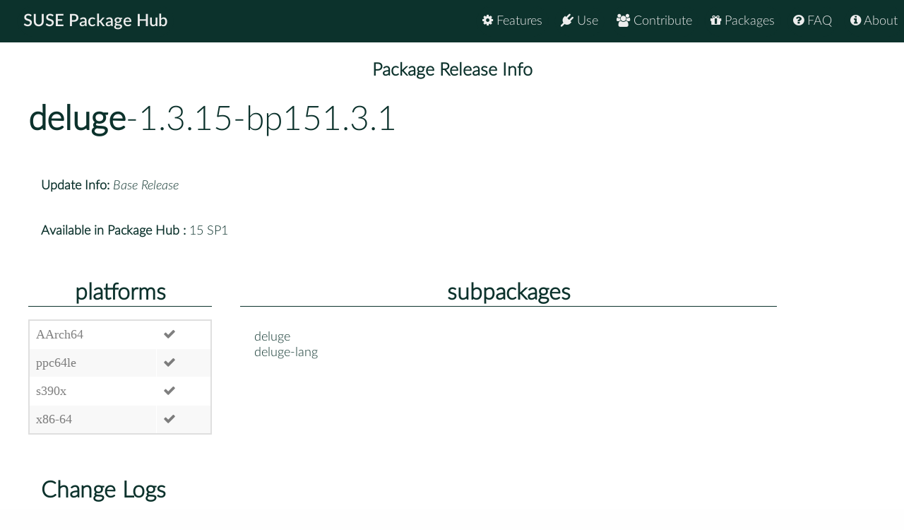

--- FILE ---
content_type: text/html
request_url: https://packagehub.suse.com/packages/deluge/1_3_15-bp151_3_1/
body_size: 12884
content:

<!doctype html>
<html lang="en">
<head>
  <meta charset="utf-8" />
  <title>SUSE Package Hub - </title>
  <!-- Mobile Specific Metas -->
  <meta name="viewport" content="width=device-width, initial-scale=1, maximum-scale=1" />
  <link rel="stylesheet" href="/static/css/tuktuk.css">
  <link rel="stylesheet" href="/static/css/tuktuk.theme.default.css">
  <link rel="stylesheet" href="/static/gen/styles.css">
  <link rel="stylesheet" href="/static/css/font-awesome.min.css">
  <link rel="stylesheet" href="/static/css/latofonts.css">
  <link rel="shortcut icon" href="https://www.suse.com/favicon.ico">
  <script src="/static/js/jquery.min.js"></script>
  <script src="/static/js/tuktuk.js"></script>
</head>
<body class="package-release 1_3_15-bp151_3_1">
  <!-- ========================== HEADER ========================== -->
  <header>
    <nav>
      <ul class="topnav" id="menu">
        
<li class="home"><a href="/">SUSE Package Hub</a></li>
<li class="right ">
  <a href="/about/" class="menu-action"><i class="fa fa-info-circle"></i> About</a>
</li>
<li class="right ">
  <a href="/package-hub-faq/" class="menu-action"><i class="fa fa-question-circle"></i> FAQ</a>
</li>
<li class="right ">
  <a href="/#packages" class="menu-action"><i class="fa fa-gift"></i> Packages</a>
</li>
<li class="right ">
  <a href="/#contribute" class="menu-action"><i class="fa fa-group"></i> Contribute</a>
</li>
<li class="right ">
  <a href="/#use" class="menu-action"><i class="fa fa-plug"></i> Use</a>
</li>
<li class="right ">
  <a href="/#features" class="menu-action"><i class="fa fa-cog"></i> Features</a>
</li>
<li class="icon">
  <i class="menu-action fa fa-bars"></i>
</li>

<script src="/static/js/nav.js"></script>

      </ul>
    </nav>
  </header>
  
<br>
<br>
  <section class="bck theme landing">
   <h4 class="padding text bold large center">Package Release Info</h4>
      <div class="row">
        <div class="">
          <h1><a class="text bold" href="/packages/deluge/">deluge</a>-1.3.15-bp151.3.1</h1>
        </div>
        <div class="padding linespace">
          <span class="text bold">Update Info:</span>
          <i>Base Release</i>
          <br>
          <span class="text bold">Available in Package Hub :</span>
          15 SP1
          </div>
        <div class="row">
          <div class="padding-top padding-bottom column_3">
            <h3 class="text bold center border-bottom">platforms</h3>
            <table>
              <tr>
              <td>AArch64</td>
              
              <td><b class="color green fa fa-check"></b></td>
              <tr>
              <td>ppc64le</td>
              
              <td><b class="color green fa fa-check"></b></td>
              <tr>
              <td>s390x</td>
              
              <td><b class="color green fa fa-check"></b></td>
              <tr>
              <td>x86-64</td>
              
              <td><b class="color green fa fa-check"></b></td>
              
              </tr>
            </table>
          </div>
          <div class="padding-top padding-bottom column_8">
            <h3 class="text bold center border-bottom margin-bottom">subpackages</h3>
              <div class="column_4">deluge</div>
              <div class="column_4">deluge-lang</div>
              
          </div>
        </div>
        <div class="padding">
          <h3 class="text bold">Change Logs</h3>
          <div class="changelogs">
          
          </div>
          <div class="changelogs">
              <a class="button" href="/packages/deluge/1_3_15-bp151_2_15/">Version: 1.3.15-bp151.2.15</a>
            
            </div>
            <div class="changelogs">
              <a class="button" href="/packages/deluge/1_3_15-bp150_2_9/">Version: 1.3.15-bp150.2.9</a>
            <div class="padding-top">
  <div><b class="text bold">* Fri May 19 2017 sor.alexei@meowr.ru </b></div>
  <pre class="changelogentry">- Update to version 1.3.15:
  * Core: Fix issues with displaying libtorrent-rasterbar single
    proxy.
  * Core: Fix libtorrent-rasterbar 1.2 trackers crashing Deluge
    UIs.
  * Core: Fix an error in torrent priorities causing file priority
    mismatch in UIs.
  * GtkUI: Fix column sort state not saved in Thinclient mode.
  * GtkUI: Fix a connection manager error with malformed ip.
  * GtkUI: Rename SystemTray/Indicator &#34;Pause/Resume All&#34; to
    &#34;Pause/Resume Session&#34;.
  * GtkUI: Workaround libtorrent-rasterbar single proxy by greying
    out unused proxy types.
  * WebUI: Check render template files exist otherwise raise 404
    (CVE-2017-9031, bsc#1039815).
  * Notification Plugin: Fix webui passing string for int port
    value.
  * AutoAdd Plugin: Add WebUI preferences page detailing lack of
    configuration via WebUI.
  * Label Plugin: Add WebUI preferences page detailing how to
    configure plugin.
</pre>
</div>

<div class="padding-top">
  <div><b class="text bold">* Mon Mar 13 2017 sor.alexei@meowr.ru </b></div>
  <pre class="changelogentry">- Update to version 1.3.14:
  * Core: Fix &#39;Too many files open&#39; errors.
  * Core: Add support for python-GeoIP for use with libtorrent 1.1.
  * Core: Fix a single proxy entry being overwritten resulting in
    no proxy set.
  * UI: Add the tracker_status translation to UIs.
  * GtkUI: Strip whitespace from infohash before checks.
  * GtkUI: Add a missed feature autofill infohash entry from
    clipboard.
  * WebUI: Backport bind interface option for server.
  * WebUI, security: Fix WebUI CSRF Vulnerability.
  * ConsoleUI: Fix a decode error comparing non-ascii (str) torrent
    names.
  * AutoAdd Plugin: Fixes for splitting magnets from file.
  * Remove the duplicate magnet extension when splitting.
- Remove deluge-libtorrent-1.1-geoip.patch: fixed upstream.
</pre>
</div>

<div class="padding-top">
  <div><b class="text bold">* Wed Aug 17 2016 sor.alexei@meowr.ru </b></div>
  <pre class="changelogentry">- Remove deluge-fix-blocklist-crash.patch: fixed in the
  libtorrent-rasterbar package.
- Simplify deluge-libtorrent-1.1-geoip.patch.
</pre>
</div>

<div class="padding-top">
  <div><b class="text bold">* Wed Jul 20 2016 sor.alexei@meowr.ru </b></div>
  <pre class="changelogentry">- Update to version 1.3.13:
  * Core: Increase RSA key size from 1024 to 2048 and use SHA256
    digest.
  * Core: Fix empty error message from certain trackers.
  * Core: Fix torrent ending up displaying the wrong state.
  * Core: Force a torrent into Error state if the resume data is
    rejected.
  * Core: Workaround unwanted tracker announce when force rechecking
    paused torrent.
  * Core: Stop moving torrent files if target files exist to prevent
    unintended clobbering of data.
  * Core: Fix the pausing and resuming of the Deluge session so
    torrents return to previous state.
  * Core: Add support for TLS SNI in httpdownloader.
  * Core: Ensure base32 magnet hash is uppercase to fix lowercase
    magnets uris.
  * Daemon: New command-line option to restict selected config key to
    read-only.
  * Daemon: Allow use of uppercase log level to match UIs.
  * UI: Fixed error with blank lines in auth file.
  * GtkUI: Fix installing plugin from a non-ascii directory.
  * GtkUI: Error&#39;d torrents no longer display a progress percentage.
  * GtkUI: Fixed the &#39;Added&#39; column showing the wrong date.
  * GtkUI: Prevent the user from changing tracker selection when
    editing trackers.
  * GtkUI: Fix showing the wrong connected status with hostname in
    the Connection Manager.
  * GtkUI: Fix the progress column to sort by progress and state
    correctly.
  * GtkUI: Fix incorrect Move Completed directory shown in Options
    tab.
  * GtkUI: Sorting for name column is now case insensitive.
  * GtkUI: Reduce height of Add Torrent Dialog to help with smaller screeen resoltuions.
  * GtkUI: Fix adding UDP trackers to trackers dialog.
  * WebUI: Fix HTTPS negotiating incorrect cipher.
  * WebUI: Fix the broken Options context menu.
  * WebUI: Fix the hostlist config file not being created.
  * WebUI: Fix plugin&#39;s js code not loading when using the WebUI
    plugin.
  * Console: Fix adding non-ascii torrent in non-interactive mode.
  * Console: Add time_added to info sort keys.
  * Blocklist Plugin: Fix plugin lockup with empty url.
  * Scheduler Plugin: Fix an error accidentally introduced in 1.3.12.
  * Notification Plugin: Fix the popup to show the actual count of
    files finished.
  * Notification Plugin: Fix issue with SMTP port entry not
    updating in GtkUI.
  * AutoAdd Plugin: Fix watch directory not accepting uppercase file
    extension.
  * Extractor Plugin: Ignore the remaining rar part files to
    prevent spawning useless processes.
  * Extractor Plugin: Fix only an directory folder when
    extracting rar files.
- Add deluge-suse-geoip-location.patch: point to the right
  GeoIP.dat location.
- Add deluge-libtorrent-1.1-geoip.patch: use python-GeoIP to get
  GeoIP data.
</pre>
</div>

<div class="padding-top">
  <div><b class="text bold">* Mon May 16 2016 sor.alexei@meowr.ru </b></div>
  <pre class="changelogentry">- Add deluge-fix-blocklist-crash.patch: workaround a bug in
  libtorrent-rasterbar 1.1.0 which results in a crash when
  blocklist is used (boo#978600).
</pre>
</div>

<div class="padding-top">
  <div><b class="text bold">* Mon Sep 14 2015 sor.alexei@meowr.ru </b></div>
  <pre class="changelogentry">- Update to 1.3.12:
  * Core: Include fix for Twisted 15.0 URI class rename.
  * Core: Fix AttributeError in set_trackers with libtorrent 1.0.x.
  * Core: Enable libtorrent-rasterbar extension bindings again for
    libtorrent-rasterbar versions &gt;= 0.16.7 (this disables
    Tracker Exchange by default).
  * Core: Backport atomic fastresume and state file saving fixes as
    another attempt to prevent data loss on unclean exits.
  * GtkUI: Fix potential AttributeError in is_on_active_workspace.
  * WebUI: Fix i18n issue in Connection Manager which left users
    unable to connect.
  * WebUI: Increase cookie lifespan for display settings.
  * Console: Fixed &#39;set and then get&#39; in config command.
  * Scheduler Plugin: Show current speed limit in statusbar.
- Add deluge-update_7z_binary.patch.
</pre>
</div>

<div class="padding-top">
  <div><b class="text bold">* Sat Nov 01 2014 sor.alexei@meowr.ru </b></div>
  <pre class="changelogentry">- Update to 1.3.11:
  * Core: disable use of SSLv3 protocol for DelugeRPC
  * GtkUI: fix ImportError for users with Twisted &lt; 10
  * GtkUI: fix column issue when disabling a plugin
  * WebUI: modify SSL Context to allow &gt;= TLSv1 protocol
  * WebUI: fix Size column to show total_wanted instead of
    total_size
</pre>
</div>

<div class="padding-top">
  <div><b class="text bold">* Tue Oct 28 2014 sor.alexei@meowr.ru </b></div>
  <pre class="changelogentry">- Initial package.</pre>
</div>
            </div>
            <div class="changelogs">
              <a class="button" href="/packages/deluge/1_3_15-bp150_2_15/">Version: 1.3.15-bp150.2.15</a>
            
            </div>
            <div class="changelogs">
              <a class="button" href="/packages/deluge/1_3_15-bp150_2_11/">Version: 1.3.15-bp150.2.11</a>
            
            </div>
            <div class="changelogs">
              <a class="button" href="/packages/deluge/1_3_15-bp150_2_10/">Version: 1.3.15-bp150.2.10</a>
            
            </div>
            </div>
      </div>
  </section>


  <footer class="align center text small padding-top padding-bottom">
    <div class="row text thin border-right border-left">
      <div class="column_4 text left contact">
        <h4 class="text italic">contact</h4>
        <b class="fa fa-envelope"></b> packagehub@suse.com<br>
        <a href="https://twitter.com/susepackagehub"><b class="fa fa-twitter"></b> @SUSEPackageHub</a><br>
        <br>
        <a class="text italic" href=" /impressum/">Impressum</a>
      </div>
      <div class="column_4 center">
        <span>
          <a href="https://www.opensuse.org">
            <img id="opensuse-logo" alt="openSUSE" src="/static/images/openSUSE_Logo_White.svg"/>
          </a>
          <a href="https://www.suse.com">
            <img id="suse-logo" alt="SUSE" src="/static/images/SUSE_Logo_White.svg"/>
          </a>
        </span>
        <br>
        <div id="project">project</div>
      </div>
       <div class="text italic">
        <div class="text right padding-right margin-top padding-top">
          <small class="lektor">This awesome site is generated using <a href="https://www.getlektor.com/"/><img src="/static/images/lektor-logo.png"/></a>
          </small>
        </div>
       </div>
    </div>
    <div class="row text thin">
      <div class="text center">
        <smalL>&copy; 2023 - SUSE, All Rights Reserved</small>
      </div>
    </div>
  </footer>

</body>
</html>
